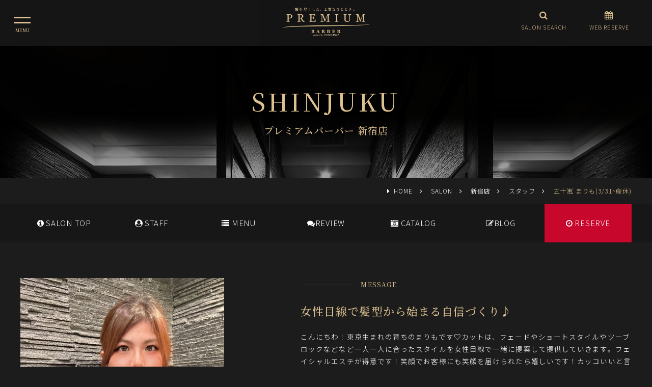

--- FILE ---
content_type: text/html; charset=UTF-8
request_url: https://www.premiumbarber.com/salon/pb-shinjuku/staff/167
body_size: 9136
content:
<!DOCTYPE html>
<html lang="ja">
<head>

<link rel="canonical" href="https://www.hiroginza.com/salon/pb-shinjuku/staff/167/">

<!-- Google Tag Manager -->
<script>(function(w,d,s,l,i){w[l]=w[l]||[];w[l].push({'gtm.start':
new Date().getTime(),event:'gtm.js'});var f=d.getElementsByTagName(s)[0],
j=d.createElement(s),dl=l!='dataLayer'?'&l='+l:'';j.async=true;j.src=
'https://www.googletagmanager.com/gtm.js?id='+i+dl;f.parentNode.insertBefore(j,f);
})(window,document,'script','dataLayer','GTM-P8FHK5J');</script>
<!-- End Google Tag Manager -->




<meta charset="utf-8">
<meta name="viewport" content="width=device-width, initial-scale=1, maximum-scale=1, user-scalable=0">


<meta name="robots" content="INDEX,FOLLOW">
<link rel="apple-touch-icon" href="/common/touch-icon.png" />
<link rel="shortcut icon" href="/common/favicon.ico" />
<link rel="stylesheet" type="text/css" href="/common/js/drawer/drawer.css">
<link rel="stylesheet" type="text/css" href="/common/css/reset.css">
<link rel="stylesheet" type="text/css" href="/common/css/import.css">

<script src="https://code.jquery.com/jquery-1.11.3.min.js"></script>






<title>五十嵐 まりも(3/31~産休)｜新宿店｜高級理容室・床屋・ヘアサロン｜PREMIUM BARBER（プレミアムバーバー）</title>
<meta name="description" content="こんにちわ！東京生まれの育ちのまりもです♡カットは、フェードやショートスタイルやツーブロックなどなど一人一人に合ったスタ...">

<meta property="og:type" content="website">
<meta property="og:title" content="五十嵐 まりも(3/31~産休)｜プレミアムバーバー 新宿店">
<meta property="og:url" content="https://www.premiumbarber.com/salon/pb-shinjuku/staff/167/">
<meta property="og:image" content="https://www.hiroginza.com/upload/save_images/staff/staff_a96de645-2bee-9c78-c311-b8dc43f00e0c.jpeg">
<meta property="og:site_name" content="PREMIUM BARBER（プレミアムバーバー）">
<meta property="og:description" content="こんにちわ！東京生まれの育ちのまりもです♡カットは、フェードやショートスタイルやツーブロックなどなど一人一人に合ったスタ...">

<script type="application/ld+json">
{
  "@context": "http://schema.org/",
  "@type": "Person",
  "name": "五十嵐 まりも(3/31~産休)",
  "description": "こんにちわ！東京生まれの育ちのまりもです♡カットは、フェードやショートスタイルやツーブロックなどなど一人一人に合ったスタイルを女性目線で一緒に提案して提供していきます。フェイシャルエステが得意です！笑顔でお客様にも笑顔を届けられたら嬉しいです！カッコいいと言われたい方は是非！お待ちしております！",
  "url":"https://www.premiumbarber.com/salon/pb-shinjuku/staff/167/",
  "image": "https://www.hiroginza.com/upload/save_images/staff/staff_a96de645-2bee-9c78-c311-b8dc43f00e0c.jpeg"
}
</script>


</head>

<body class="drawer drawer--left salon">


<!-- Google Tag Manager (noscript) -->
<noscript><iframe src="https://www.googletagmanager.com/ns.html?id=GTM-P8FHK5J"
height="0" width="0" style="display:none;visibility:hidden"></iframe></noscript>
<!-- End Google Tag Manager (noscript) -->



<section id="reservations">
<ul class="x3">
<li class="open-reserve"><a href="https://reservia.jp/staff/reserve/2760/12882" target="_blank" rel="nofollow"><i class="fa fa-calendar" aria-hidden="true"></i> 指名予約</a></li>

<li class="open-line"><a href="https://liff.line.me/1657440060-yrr1a7pG?shop_id=6618&utm_source=web&utm_medium=linemini6618&utm_campaign=hiroginza_linemini" target="_blank"><i class="fa c-fa-line"></i>LINEで予約</a></li>


<li class="tel"><a href="tel:03-5989-0537"><i class="fa fa-phone" aria-hidden="true"></i></a></li></ul>

</section><!-- #reservations -->



<header class="head">
<button type="button" class="drawer-toggle drawer-hamburger">
<span class="sr-only">toggle navigation</span>
<span class="drawer-hamburger-icon"></span>
</button>
<div class="drawer-container">
<div class="drawer-navbar-header">
<h1 id="logo"><em>贅を尽くした、上質なひととき。</em><a href="/"><img src="/common/images/logo.svg" alt="REMIUM BARBER（プレミアムバーバー）" class=""></a></h1>
</div>

<nav class="drawer-nav" role="navigation" id="gNavi">
<ul class="drawer-menu drawer-menu--left">
<li><a href="/" class="drawer-menu-item">HOME</a></li>
<li><a href="/about/" class="drawer-menu-item">CONCEPT</a></li>
<li><a href="/salon/" class="drawer-menu-item">SALON</a></li>
<li><a href="/menu/menu.php" class="drawer-menu-item">MENU</a></li>
<li><a href="/staff/" class="drawer-menu-item">STAFF</a></li>
<li><a href="/haircatalog/" class="drawer-menu-item">HAIR CATALOG</a></li>
<!-- li><a href="//www.hiroginza.com/news/" class="drawer-menu-item" target="_blank">NEWS</a></li -->
<!-- li><a href="//www.hiroginza.com/media/" class="drawer-menu-item" target="_blank">MEDIA</a></li -->
<!--
<li><a href="https://www.premiumbarber.com/ladies/bridal/" class="drawer-menu-item" target="_blank">LADIES</a></li>
-->
<li><a href="https://www.premiumbarber.com/ladies/bridal/" class="drawer-menu-item" target="_blank">LADIES BRIDAL</a></li>
<li><a href="https://www.premiumbarber.com/ladies/bridal/mens/" class="drawer-menu-item" target="_blank">MEN’S BRIDAL</a></li>

<li><a href="//www.hiroginza.com/recruit/" class="drawer-menu-item" target="_blank">RECRUIT</a></li>
<li><a href="https://hiroginza-barberseries.com" class="drawer-menu-item" target="_blank">ONLINE SHOP</a></li>



</ul>

<!-- 
<nav id="sideSns">
<ul class="clearfix">
<li><a href="https://www.instagram.com/hiroginza.reserve/" target="_blank"><i class="fa fa-instagram" aria-hidden="true"></i></a></li></ul>
</nav>
#sideSns -->

</nav>

<nav id="headNavi" class="clearfix">
<a href="/salon/">
<dl>
<dt><i class="fa fa-search" aria-hidden="true"></i></dt>
<dd>SALON SEARCH</dd>
</dl>
</a>
<a href="javascript:void();" data-iziModal-open=".modalReserve">
<dl>
<dt><i class="fa fa-calendar" aria-hidden="true"></i></dt>
<dd>WEB RESERVE</dd>
</dl>
</a>
</nav>


</div><!-- #gNavi -->


</header>













<div id="headWrapp">
<section id="headImg">
<dl>
<dt>SHINJUKU</dt>
<dd><h2>プレミアムバーバー 新宿店</h2></dd>
</dl>
</section><!-- /#headImg -->
</div><!-- /#headWrapp -->





<nav id="panz">
<ol>
<li><a href="/">HOME</a></li>
<li><a href="/salon/">SALON</a></li>
<li><a href="/salon/pb-shinjuku/">新宿店</a></li>
<li><a href="/salon/pb-shinjuku/staff/">スタッフ</a></li>
<li>五十嵐 まりも(3/31~産休)</li>
</ol>
</nav><!-- /#panz -->


<nav id="saonNavi">
<ul class="clearfix">
<li class="pc"><a href="/salon/pb-shinjuku/"><i class="fa fa-info-circle" aria-hidden="true"></i> SALON<span> </span><br>TOP</a></li>
<li class="active"><a href="/salon/pb-shinjuku/staff/"><i class="fa fa-user-circle" aria-hidden="true"></i> STAFF</a></li>
<li><a href="/salon/pb-shinjuku/coupon/"><i class="fa fa-list" aria-hidden="true"></i> MENU<span></a></li>

<li><a href="/salon/pb-shinjuku/review/"><i class="fa fa-comments" aria-hidden="true"></i>REVIEW</a></li>

<li><a href="/haircatalog/salon/pb-shinjuku/"><i class="fa fa-camera-retro" aria-hidden="true"></i> CATALOG</a></li>
<li><a href="/salon/pb-shinjuku/blog/"><i class="fa fa-edit" aria-hidden="true"></i>BLOG</a></li>

<li class="sp"><a href="https://hiroginza-barberseries.com/" target="_blank"><i class="fa fa-shopping-cart" aria-hidden="true"></i> ONLINE<br>SHOP</a></li>


<li class="reserve"><a href="https://reservia.jp/shop/reserve/2760" target="_blank"><i class="fa fa-clock-o" aria-hidden="true"></i> RESERVE</a></li></ul>
</nav><!-- /#saonNavi -->






<main id="main">





<div class="container x4">
<div class="contents">


<section id="staffDetail">


<div id="staffL">
<div id="floatBox">
<p>
<img src="https://www.hiroginza.com/upload/save_images/staff/staff_a96de645-2bee-9c78-c311-b8dc43f00e0c_l.jpeg" alt="五十嵐 まりも(3/31~産休)">
</p>
<dl class="name">
<dt>スタイリスト</dt>
<dd class="name">五十嵐 まりも(3/31~産休)<small class="roma">Igarashi Marimo</small></dd>
<dd class="price">新規指名料¥1,650</dd><dd class="note">※カット以外指名不可</dd></dl>

<ul class="reserve clearfix">
<li class="moreBtn icon"><a href="https://reservia.jp/staff/reserve/2760/12882" target="_blank">Reserve</a></li>
<li class="moreBtn icon"><a href="/salon/pb-shinjuku/review/staff/58051/">Review</a></li></ul>

<ul class="snsIcon clearfix">
<li><a href="https://www.instagram.com/marimozuku0522/" target="_blank" rel="nofollow"><i class="fa fa-instagram" aria-hidden="true"></i></a></li>
</ul>




</div><!-- #floatBox -->
</div><!-- #staffL -->


<div id="staffR">
<h4 class="title x2"><span>MESSAGE</span></h4>

<h3>女性目線で髪型から始まる自信づくり♪</h3>
<p class="message">
こんにちわ！東京生まれの育ちのまりもです♡カットは、フェードやショートスタイルやツーブロックなどなど一人一人に合ったスタイルを女性目線で一緒に提案して提供していきます。フェイシャルエステが得意です！笑顔でお客様にも笑顔を届けられたら嬉しいです！カッコいいと言われたい方は是非！お待ちしております！
</p>





<h4 class="title x2" id="schedule"><span>SCHEDULE</span></h4>

<section id="calendarArea" class="clearfix">

<div id="datepicker"></div>

<div id="calendarNote">
<ul>
<li><i class="fa fa-circle" aria-hidden="true"></i> 休日</li>
<li><i class="fa fa-circle" aria-hidden="true"></i> 時短勤務</li>
</ul>
<p>
今月は元気に出勤してます⭐️<br />
お客様と一緒にかっこいいを提供してまいります！<br />
限られた時間ですが精一杯頑張りますのでよろしくお願いします♪<br />
もし、ネット予約がバツのさいお電話していただけたら予約できる時もありますので！是非一度お電話を⭐️<br />
時短は12時から16時までは出勤してます
</p>
</div><!-- /#calendarNote -->

</section><!-- /#calendarArea -->




</div><!-- #staffR -->


</section><!-- /#staffDetail -->


<h3 class="title x2"><span>WORKS</span></h3>

<section id="salonWorks2024">
<ul>
<li><a href="/haircatalog/13776/"><img src="https://www.hiroginza.com/upload/save_images/staff/167/style1_91126eda-ed94-e3a2-4a2c-bd090540dc73_m.jpg" alt="2ブロック✕センターパートパーマ"></a></li>
<li><a href="/haircatalog/12008/"><img src="https://www.hiroginza.com/upload/save_images/staff/167/style1_98402630-357b-d230-4324-02d7e4715109_m.jpg" alt="大人フェード✕パーマ"></a></li>
<li><a href="/haircatalog/11718/"><img src="https://www.hiroginza.com/upload/save_images/staff/167/style1_c5ae3ceb-8036-c392-be77-e21602524621_m.jpg" alt="2ブロック✕センターパートパーマ"></a></li>
<li><a href="/haircatalog/9153/"><img src="https://www.hiroginza.com/upload/save_images/staff/167/style1_61ba68a5-048b-82fd-bcde-289fe4b3c5da_m.jpg" alt="2ブロック✕シークレットパーマ"></a></li>
<li><a href="/haircatalog/10368/"><img src="https://www.hiroginza.com/upload/save_images/staff/167/style1_c6fb9c84-d67d-a188-8187-cefdd5dcbb90_m.jpg" alt="2ブロック✕パーマ"></a></li>
<li><a href="/haircatalog/10078/"><img src="https://www.hiroginza.com/upload/save_images/staff/167/style1_097950d0-b474-22be-690a-87b319900794_m.jpg" alt="2ブロック✕パーマ"></a></li>
<li><a href="/haircatalog/9978/"><img src="https://www.hiroginza.com/upload/save_images/staff/167/style1_f63ae666-2db2-4b91-a6a5-3ce1aba142d8_m.jpg" alt="ショートスタイル"></a></li>
<li><a href="/haircatalog/9827/"><img src="https://www.hiroginza.com/upload/save_images/staff/167/style1_6d4a40cd-a841-7b07-7338-99a58190ecfe_m.jpg" alt="２ブロック"></a></li>
<li><a href="/haircatalog/9780/"><img src="https://www.hiroginza.com/upload/save_images/staff/167/style1_f6c39689-2f1b-f3e6-566d-46f6b1a33b68_m.jpg" alt="スキンフェード"></a></li>
<li><a href="/haircatalog/9470/"><img src="https://www.hiroginza.com/upload/save_images/staff/167/style1_bf06cb22-c52b-beb8-089c-4001aaa06fb0_m.jpg" alt="2ブロック✕パーマ"></a></li>
<li><a href="/haircatalog/9222/"><img src="https://www.hiroginza.com/upload/save_images/staff/167/style1_3328e486-7117-2397-26f8-c8e4bfd85752_m.jpg" alt="2ブロック✕シークレットパーマ"></a></li>
<li><a href="/haircatalog/9206/"><img src="https://www.hiroginza.com/upload/save_images/staff/167/style1_8195987f-b782-9347-c396-717b4087320e_m.jpg" alt="2ブロック"></a></li>
</ul>

<div class="moreBtn x2"><a href="/haircatalog/staff/167/">VIEW MORE</a></div>

</section><!-- /#salonWorks -->



<h3 class="title x2"><span>Igarashi Marimo BLOG</span></h3>


<section id="blogArea2024" class="clearfix">

<article>

<a href="/salon/pb-shinjuku/blog/20049/">
<figure>
<img src="https://www.hiroginza.com/upload/save_images/staff/167/blog/blog_d9262364-2f32-e524-0174-a050c2fc6265_m.png" alt="【ご案内】五十嵐まりもが担当としてくださっている皆さまへ">
</figure>
<time datetime="2026-01-17">2026.01.17</time>
<p>【ご案内】五十嵐まりもが担当としてくださっている皆さまへ</p>
</a>
<a href="/salon/pb-shinjuku/blog/19740/">
<figure>
<img src="https://www.hiroginza.com/upload/save_images/staff/167/blog/blog_14e48fb2-0dd3-c0d6-69fa-d7938406965d_m.png" alt="寒さと乾燥に負けない！冬の髪ケアのすすめ">
</figure>
<time datetime="2026-01-13">2026.01.13</time>
<p>寒さと乾燥に負けない！冬の髪ケアのすすめ</p>
</a>
<a href="/salon/pb-shinjuku/blog/19544/">
<figure>
<img src="https://www.hiroginza.com/upload/save_images/staff/167/blog/blog_2637d41f-9631-c09b-3c30-95e854dc40a3_m.png" alt="成人式前のお手入れについてのご案内">
</figure>
<time datetime="2026-01-10">2026.01.10</time>
<p>成人式前のお手入れについてのご案内</p>
</a>
<a href="/salon/pb-shinjuku/blog/19543/">
<figure>
<img src="/common/images/noimage_logo.jpg" alt="⭐️いつもご来店いただいている皆さまへ⭐️" class="noimage">
</figure>
<time datetime="2026-01-10">2026.01.10</time>
<p>⭐️いつもご来店いただいている皆さまへ⭐️</p>
</a>

</article>


<div class="moreBtn x2"><a href="/salon/pb-shinjuku/blog/staff/167/">VIEW MORE</a></div>

</section><!-- #blogArea2024 -->








</div><!-- /.contents -->
</div><!-- /.container -->




</main>





<footer id="footerFix" class="x2">

<h2 id="footLogo"><a href="/"><img src="/common/images/logo_wh.svg" alt="REMIUM BARBER（プレミアムバーバー）" class=""></a></h2>

<nav id="footNavi">
<ul class="clearfix">
<li><a href="//www.hiroginza.com/media/" target="_blank">メディア情報</a></li><li><a href="//www.hiroginza.com/recruit/" target="_blank">採用情報</a></li><li><a href="//www.hiroginza.com/company/" target="_blank">会社概要</a></li>
</ul>
<ul class="clearfix">
<li><a href="//www.hiroginza.com" target="_blank">ヒロ銀座</a></li>
<!--
<li><a href="/ladies/" target="_blank">レディースメニュー</a></li><li><a href="/mens/" target="_blank">メンズブライダルシェービング</a></li><li><a href="/ladies/bridal/" target="_blank">ブライダルシェービング</a></li>
-->
</ul>
</nav><!-- /#footNavi -->


<div id="copyRight">&copy; 2026 PREMIUM BARBER<span> All Rights Reserved.</span></div>
</footer>


<div id="pageTop"><a href="JavaScript:scrollTo(0,0)" onClick="slowdownScroll();return false;"><img src="/common/images/pagetop.png" alt="PAGE TOP" /></a></div>



<script src="/common/js/jquery.easing.1.3.js"></script>
<script src="/common/js/jquery.heightLine.js"></script>
<script src="/common/js/scroll.js"></script>
<script src="/common/js/footerFixed.js"></script>
<script src="/common/js/jquery.transit.min.js"></script>
<!-- jquery.response.js -->
<script type="text/javascript" src="/common/js/response.js"></script>

<script type="text/javascript" src="/common/js/ofi.min.js"></script>
<script>
  objectFitImages();
</script>


<script src="/common/js/drawer/iscroll.min.js"></script>
<script src="/common/js/drawer/bootstrap.min.js"></script>
<script src="/common/js/drawer/drawer.min.js" charset="utf-8"></script>
<script>

$(document).ready(function() {
	$('.drawer').drawer();
});

</script>





<script>

var ua = navigator.userAgent.toLowerCase();
var isMobile = /iphone/.test(ua)||/android(.+)?mobile/.test(ua);

if (!isMobile) {
    $('a[href^="tel:"]').on('click', function(e) {
        e.preventDefault();
    });
}

</script>

<script>
	var bottomPosY = '113px';


$(function() {
	var showFlug = false;
	if (window.matchMedia('(min-width: 640px)').matches) {
		var bottomPos = '20px';
	}else {
		var bottomPos = bottomPosY;
	}
	var topBtn = $('#pageTop');	

	$(window).scroll(function () {
		
		if ($(this).scrollTop() >= '100') {
			if (showFlug == false) {
				showFlug = true;
				topBtn.stop().animate({'bottom' : bottomPos}, 250);
			}
		} else {
			if (showFlug) {
				showFlug = false;
				topBtn.stop().animate({'bottom' : '-300px'}, 100);
			}
		}
	});
});

</script>

<script type="text/javascript" src="/common/js/iziModal/iziModal.min.js"></script>
<link rel="stylesheet" type="text/css" href="/common/js/iziModal/iziModal.css">
<script>

$(function(){
$(".modalReserve").iziModal({
	headerColor: "#fff",
	iframe: true,
	overlayColor:"rgba(0, 0, 0, .7)",
	width: 800,
	iframeHeight:600,
	loop: true,
	navigateCaption:false,
	transitionIn: 'fadeInUp',
	transitionOut: 'fadeOutDown'
})
})

</script>

<div class="modalReserve" data-izimodal-iframeURL="/modal/reserve.php"><div data-iziModal-close class="icon-close"><i class="fa fa-times" aria-hidden="true"></i></div></div>





<!-- jQuery UI Datepicker -->
<script src="/common/js/jquery-ui.js"></script>

<script type="text/javascript">
//<![CDATA[

// 祝日を配列で確保
var holidays = ['2019-03-03','2019-03-06','2019-03-10','2019-03-17','2019-03-22','2019-03-24','2019-03-31','2019-04-03','2019-04-07','2019-04-14','2019-04-21','2019-04-28','2019-04-17','2019-05-05','2019-05-12','2019-05-19','2019-05-22','2019-05-23','2019-05-26','2019-05-29','2019-06-02','2019-06-05','2019-06-09','2019-06-16','2019-06-23','2019-06-30','2019-07-03','2019-07-07','2019-07-12','2019-07-17','2019-07-21','2019-07-27','2019-07-28','2019-08-26','2019-08-21','2019-08-13','2019-08-18','2019-08-07','2019-08-04','2019-08-31','2019-09-01','2019-09-02','2019-09-07','2019-09-08','2019-09-15','2019-09-22','2019-09-29','2019-10-02','2019-10-06','2019-10-11','2019-10-13','2019-10-20','2019-10-22','2019-10-23','2019-10-27','2019-11-05','2019-11-06','2019-11-07','2019-11-08','2019-11-09','2019-11-10','2019-11-11','2019-11-17','2019-11-24','2019-12-01','2019-12-08','2019-12-15','2019-12-22','2019-12-29','2019-12-06','2019-12-26','2019-12-27','2020-01-01','2020-01-02','2020-01-03','2020-01-05','2020-01-12','2020-01-19','2020-01-26','2020-01-22','2020-01-23','2020-02-02','2020-02-05','2020-02-13','2020-02-16','2020-02-23','2020-02-26','2020-03-01','2020-03-08','2020-03-13','2020-03-16','2020-03-22','2020-03-29','2020-04-11','2020-04-13','2020-04-09','2020-04-08','2020-04-05','2020-04-10','2020-04-12','2020-04-19','2020-04-26','2020-04-24','2020-04-30','2020-04-17','2020-04-14','2020-04-15','2020-04-16','2020-04-18','2020-04-20','2020-04-21','2020-04-22','2020-04-23','2020-04-25','2020-04-27','2020-04-28','2020-04-29','2020-05-01','2020-05-02','2020-05-03','2020-05-04','2020-05-05','2020-05-06','2020-05-07','2020-05-08','2020-05-09','2020-05-10','2020-05-11','2020-05-12','2020-05-13','2020-05-14','2020-05-15','2020-05-16','2020-05-17','2020-05-18','2020-05-19','2020-05-20','2020-05-21','2020-05-22','2020-05-23','2020-05-24','2020-05-25','2020-05-26','2020-05-27','2020-05-28','2020-05-29','2020-06-03','2020-05-31','2020-06-07','2020-06-14','2020-06-21','2020-06-28','2020-06-05','2020-06-18','2020-06-10','2020-06-24','2020-07-01','2020-07-05','2020-07-08','2020-07-12','2020-07-15','2020-07-19','2020-07-22','2020-07-26','2020-07-29','2020-08-02','2020-08-09','2020-08-14','2020-08-15','2020-08-16','2020-08-23','2020-08-26','2020-08-30','2020-09-02','2020-09-06','2020-09-09','2020-09-13','2020-09-18','2020-09-20','2020-09-22','2020-09-23','2020-09-27','2020-10-04','2020-10-11','2020-10-18','2020-10-25','2020-10-16','2020-10-21','2020-10-30','2020-10-31','2020-11-01','2020-11-08','2020-11-12','2020-11-15','2020-11-21','2020-11-22','2020-11-29','2020-12-06','2020-12-13','2020-12-16','2020-12-17','2020-12-21','2020-12-27','2020-12-30','2021-01-01','2021-01-02','2021-01-03','2021-01-10','2021-01-16','2021-01-20','2021-01-24','2021-01-31','2021-02-03','2021-02-04','2021-02-07','2021-02-14','2021-02-21','2021-02-28','2021-03-05','2021-03-07','2021-03-13','2021-03-16','2021-03-21','2021-03-28','2021-03-31','2021-04-01','2021-04-04','2021-04-11','2021-04-17','2021-04-25','2021-04-30','2021-05-04','2021-05-05','2021-05-06','2021-05-09','2021-05-16','2021-05-22','2021-05-30','2021-07-02','2021-07-04','2021-07-10','2021-07-14','2021-07-16','2021-07-18','2021-07-21','2021-07-25','2021-07-31','2021-10-01','2021-10-06','2021-10-10','2021-10-13','2021-10-25','2021-10-17','2021-10-24','2021-10-26','2021-10-27','2021-10-31','2021-12-05','2021-12-12','2021-12-11','2021-12-10','2021-12-18','2021-12-24','2021-12-26','2021-12-31','2022-01-01','2022-01-30','2022-01-23','2022-01-16','2022-01-09','2022-01-02','2022-01-26','2022-01-18','2022-01-20','2022-02-06','2022-02-13','2022-02-20','2022-02-27','2022-02-03','2022-02-04','2022-02-11','2022-02-16','2022-02-24','2022-02-25','2022-07-03','2022-07-04','2022-07-08','2022-07-10','2022-07-14','2022-07-15','2022-07-17','2022-07-22','2022-07-24','2022-07-29','2022-07-31','2022-08-06','2022-08-09','2022-08-10','2022-08-13','2022-08-14','2022-08-15','2022-08-16','2022-08-17','2022-08-20','2022-08-21','2022-08-24','2022-08-28','2022-11-02','2022-11-06','2022-11-09','2022-11-10','2022-11-13','2022-11-16','2022-11-17','2022-11-20','2022-11-24','2022-11-25','2022-11-27','2023-03-01','2023-03-05','2023-03-06','2023-03-08','2023-03-12','2023-03-15','2023-03-17','2023-03-19','2023-03-26','2023-03-25','2023-03-31','2023-06-01','2023-06-04','2023-06-11','2023-06-18','2023-06-25','2023-06-08','2023-06-09','2023-06-14','2023-06-17','2023-06-21','2023-06-30','2023-07-02','2023-07-09','2023-07-05','2023-07-23','2023-07-30','2023-08-06','2023-08-13','2023-08-20','2023-08-27','2023-09-03','2023-09-10','2023-09-17','2023-07-15','2023-07-20','2023-07-21','2023-07-27','2023-07-29','2023-09-29','2023-09-30','2023-10-01','2023-10-02','2023-08-02','2023-08-09','2023-08-14','2023-08-15','2023-08-16','2023-08-17','2023-08-26','2023-09-01','2023-09-07','2023-09-15','2023-09-21','2023-09-22','2023-10-08','2023-10-15','2023-10-22','2023-10-29','2023-10-03','2023-10-07','2023-10-11','2023-10-27','2023-11-03','2023-11-05','2023-11-12','2023-11-19','2023-11-26','2023-11-08','2023-11-11','2023-11-15','2023-11-16','2023-11-21','2023-11-27','2023-12-03','2023-12-10','2023-12-17','2023-12-24','2023-12-31','2023-12-02','2023-12-08','2023-12-11','2023-12-15','2023-12-23','2023-12-30','2024-01-01','2024-01-02','2024-01-05','2024-01-07','2024-01-14','2024-01-21','2024-01-28','2024-01-08','2024-01-12','2024-01-19','2024-01-25','2024-01-31','2024-02-04','2024-02-11','2024-02-18','2024-02-25','2024-02-02','2024-03-03','2024-03-10','2024-03-17','2024-03-24','2024-03-31','2024-03-01','2024-03-08','2024-03-15','2024-03-19','2024-03-28','2024-03-30','2024-04-07','2024-04-14','2024-04-21','2024-04-28','2024-04-04','2024-04-05','2024-04-11','2024-04-11','2024-04-13','2024-04-17','2024-04-24','2024-04-30','2024-05-03','2024-05-04','2024-05-05','2024-05-12','2024-05-19','2024-05-26','2024-05-17','2024-05-22','2024-05-29','2024-05-31','2024-06-01','2024-06-09','2024-06-16','2024-06-23','2024-06-30','2024-07-07','2024-07-14','2024-07-21','2024-07-28','2024-07-06','2024-07-09','2024-07-11','2024-07-18','2024-07-27','2024-07-30','2024-07-04','2024-06-28','2024-09-02','2024-09-03','2024-08-04','2024-08-11','2024-08-18','2024-08-25','2024-09-01','2024-09-08','2024-09-15','2024-09-22','2024-09-29','2024-10-06','2024-10-13','2024-10-20','2024-10-27','2024-09-05','2024-09-14','2024-09-20','2024-09-26','2024-11-03','2024-11-10','2024-11-17','2024-11-24','2024-11-01','2024-11-04','2024-11-08','2024-11-13','2024-11-21','2024-11-27','2024-11-30','2024-12-01','2024-12-08','2024-12-15','2024-12-22','2024-12-29','2025-01-01','2025-01-02','2025-01-03','2025-02-02','2025-02-09','2025-02-16','2025-02-23','2025-02-07','2025-02-08','2025-02-13','2025-02-17','2025-02-22','2025-03-02','2025-03-09','2025-03-16','2025-03-23','2025-03-30','2025-03-07','2025-03-08','2025-03-13','2025-03-22','2025-03-26','2025-09-07','2025-09-14','2025-09-21','2025-09-28','2025-09-20','2025-09-06','2025-09-12','2025-09-24']; // 例：'2014-09-08', '2014-11-03', '2014-12-24'
// オープン日を配列で確保
var opens = []; // 例：'2014-09-08', '2014-11-03', '2014-12-24'

// 撮影日を配列で確保
var photos = ['2019-11-04','2020-03-27','2020-08-07','2020-08-20','2020-10-09','2020-10-23','2020-11-04','2020-11-25','2020-12-04','2020-12-10','2021-02-12','2021-02-17','2021-02-25','2021-03-25','2021-04-09','2021-04-22','2021-05-14','2021-05-26','2023-06-15','2023-09-24','2023-07-07','2023-07-12','2023-07-18','2023-08-25','2023-09-27','2023-10-14','2023-10-20','2023-11-17','2023-12-28','2024-03-12','2024-04-18','2024-05-13','2024-07-23','2024-06-26','2024-11-23','2025-02-04','2025-02-24','2025-03-04','2025-03-17','2025-03-24','2025-09-26','2025-09-30','2025-09-02']; // 例：'2014-09-08', '2014-11-03', '2014-12-24'

// セミナー日を配列で確保
var seminars = ['']; // 例：'2014-09-08', '2014-11-03', '2014-12-24'

if (window.matchMedia('(min-width: 640px)').matches) {
	var monthNum = 1;
}else {
	var monthNum = 1;
}


$(function() {

	$( "#datepicker" ).datepicker({
		altFormat: "yy月mm日dd(D)",
		numberOfMonths: monthNum,
            beforeShowDay: function(date) {
                // 祝日の判定
                for (var i = 0; i < holidays.length; i++) {
                    var htime = Date.parse(holidays[i]);    // 祝日を 'YYYY-MM-DD' から time へ変換
                    var holiday = new Date();
                    holiday.setTime(htime);                 // 上記 time を Date へ設定

                    // 祝日
                    if (holiday.getYear() == date.getYear() &&
                        holiday.getMonth() == date.getMonth() &&
                        holiday.getDate() == date.getDate()) {
                        return [false, 'holiday'];
                    }
                }
              // オープン日の判定
                for (var i = 0; i < opens.length; i++) {
                    var htime = Date.parse(opens[i]);    // 祝日を 'YYYY-MM-DD' から time へ変換
                    var holiday = new Date();
                    holiday.setTime(htime);                 // 上記 time を Date へ設定

                    // オープン日
                    if (holiday.getYear() == date.getYear() &&
                        holiday.getMonth() == date.getMonth() &&
                        holiday.getDate() == date.getDate()) {
                        return [false, 'open'];
                    }
                }
                // 撮影日の判定
                for (var i = 0; i < photos.length; i++) {
                    var htime = Date.parse(photos[i]);    // 祝日を 'YYYY-MM-DD' から time へ変換
                    var photo = new Date();
                    photo.setTime(htime);                 // 上記 time を Date へ設定

                    // 撮影日
                    if (photo.getYear() == date.getYear() &&
                        photo.getMonth() == date.getMonth() &&
                        photo.getDate() == date.getDate()) {
                        return [false, 'photo'];
                    }
                }

                // セミナーの判定
                for (var i = 0; i < seminars.length; i++) {
                    var htime = Date.parse(seminars[i]);    // 祝日を 'YYYY-MM-DD' から time へ変換
                    var seminar = new Date();
                    seminar.setTime(htime);                 // 上記 time を Date へ設定

                    // セミナー
                    if (seminar.getYear() == date.getYear() &&
                        seminar.getMonth() == date.getMonth() &&
                        seminar.getDate() == date.getDate()) {
                        return [false, 'seminar'];
                    }
                }
                // 日曜日
                if (date.getDay() == 0) {
                    return [false, 'sunday'];
                }
                // 土曜日
                if (date.getDay() == 6) {
                    return [false, 'saturday'];
                }
                // 火曜日
                if (date.getDay() == 2) {
                    return [false, ''];
                }
                // 平日
                return [false, ''];
            },
            onSelect: function(dateText, inst) {
                $("#date_val").val(dateText);
            }

	});
});

//]]>
</script>





<script type="text/javascript" src="/common/js/jquery.tile.js"></script>
<script type="application/javascript">

$(function(){
if (window.matchMedia('(min-width: 640px)').matches) {	
	$('#blogArea dd.author').tile(4);
	$('#blogArea dd.title').tile(4);
	$('#blogArea dd.cat').tile(4);
}else {
	$('#blogArea dd.author').tile(2);
	$('#blogArea dd.title').tile(2);
	$('#blogArea dd.cat').tile(2);
	
	$('#saonNavi li').tile(6);
}
});

</script>




</body>
</html>

--- FILE ---
content_type: text/css
request_url: https://www.premiumbarber.com/common/css/layout.css
body_size: 553
content:
@charset "UTF-8";

/* -----------------------------------------------
FileName: layout.css
----------------------------------------------- */



/* basic -------------------------------------------*/


.container {
	position:relative;
	clear:both;
	background-color: rgba(255,255,255,1);
	padding:70px 0;
	box-sizing:border-box;
	overflow-x: clip;
}
.container.x2 {background-color: rgba(21,21,21,1); color:#fff;}
.container.x3 {background:linear-gradient(90deg,rgba(28,28,28,1) 0%,rgba(28,28,28,1) 30%,rgba(23,23,23,1) 30%,rgba(23,23,23,1) 100%); color:#fff; margin:0 0 20px 0; padding:45px 0;}
.container.x3b {background:linear-gradient(90deg,rgba(23,23,23,1) 0%,rgba(23,23,23,1) 70%,rgba(28,28,28,1) 70%,rgba(28,28,28,1) 100%); color:#fff; margin:0 0 20px 0; padding:45px 0;}


.container.x4 {background-color: rgba(28,28,28,1); color:#fff;}

.container.x4:last-child {
	border-bottom:1px solid #353535;
}

.container#recruit {
	background:linear-gradient(rgba(21,21,21,0) 0%,rgba(21,21,21,0) 93%,rgba(21,21,21,1) 93%,rgba(21,21,21,1) 100%),linear-gradient(90deg,rgba(21,21,21,1) 0%,rgba(21,21,21,1) 30%,rgba(24,24,24,1) 30%,rgba(24,24,24,1) 100%); color:#fff; padding:50px 0 100px 0;}


.home .container:first-child {
	padding:90px 0 0 0;
}

.contents {
	clear:both;
	position:relative;
	width:1200px;
	margin:auto;
	z-index:40;
}

.contents#menu {
	width:1240px;
}

.contents.x2 {
	padding:15px 0;
}



/* header ------------------------------------------*/

header.head {
	text-align:center;
	background-color: rgba(21,21,21,.9);
	padding:15px 0 0 0;
	color:#dcc090;
	height:90px;
	box-sizing:border-box;
	position:fixed;
	top:0;
	width:100%;
	z-index:200;
}

header.head a {
	color:#dcc090;
}

main {
	display:block;
}




 

/* footer ------------------------------------------*/

footer {
	clear:both;
	background-color: rgba(28,28,28,1);
	padding:55px 0 40px 0;
	color:#fff;
	text-align:center;
}


footer .footer {
	width:1200px;
	margin:auto;
	position:relative;
	
}



#mainCol{
	float:left;
	width:800px;
	margin:0 0 0 0;
}

#sideCol{
	float:right;
	width:260px;
	margin:0 0 0 0;
	position:relative;
}

#mainCol.x2{
	float:right;
}

#sideCol.x2{
	float:left;
}












--- FILE ---
content_type: text/css
request_url: https://www.premiumbarber.com/common/css/common.css
body_size: 2113
content:
@charset "UTF-8";

/* -----------------------------------------------
FileName: common.css
----------------------------------------------- */
.pc {display:block !important;}
.sp {display:none !important;}

form.changeSelect {
	display:none;
}

#reservations {
	display:none !important;
}

#logo em {
	display:block;
	padding:0 0 0 0;
	font-style:normal;
	font-family: 'Noto Serif JP';
	font-size:.5em;
	line-height:1em;
	margin:0 0 1em 0;

}

#logo a img {
	width:172px;
	height:auto;
	/* fill:#dcc090; */
	position:relative;
	z-index:80;
}

#headNavi {
	position:fixed;
	right:0;
	top:20px;
	z-index:300;
}

#headNavi a {
	display:block;
	text-decoration:none;
	float:left;
	margin:0 45px 0 0;
	color:#dcc090;
}

#headNavi a:hover {
	opacity:.8;
}

#headNavi dt {
	line-height:1em;
	font-size:1.25em;
	margin:0 0 .2em 0;
}

#headNavi dd {
	font-size:.8em;
}





#gNavi li a.drawer-menu-item {
	font-family: 'Noto Serif JP';
	font-size:18px;
	padding:0 !important;
	line-height:1em;
	text-decoration:none;
	margin:0 0 1.5em 0;
	letter-spacing:.15em;
	color:#fff;
}

#gNavi li a:hover {
	opacity:.8;
}


#sideSns {
	clear:both;
	padding:20px 0 0 0;
}

#sideSns li {
	display:inline-block;
	margin:0 1em 0 0;
}

#sideSns li a {
	color:#fff;
	font-size:2em;
}

#footLogo a img {
	width:172px;
	height:45px;
	/* fill:#fff; */
}

#footLogo {
	margin:0 0 30px 0;
}


#footNavi {
	margin:0 0 30px 0;
}

#footNavi li {
	display:inline-block;
}

#footNavi li:not(:last-child):after {
	content:"｜";
	padding:0 .2em;
}

#footNavi li a {
	color:#fff;
}

#footNavi ul {
	
}

#footNavi ul:nth-child(2) {
	border-top:1px solid #353535;
	border-bottom:1px solid #353535;
	padding:1.8em 0;
	margin:50px 0 0 0;
	font-size:.8em;
	line-height:1em;
	
}

#copyRight {
	clear:both;
	font-size:.9em;
}

#pageTop{
	display:block;
	position:fixed;
	bottom:-200px;
	right:20px;
	margin:0;
	padding:0;
	width:25px;
	z-index:100;
}


#pageTop img {
	width:100%;
	height:auto;
}

#pageTop a:hover {
	opacity:.8;
}



h2.title {
	font-size:50px;
	color:#dcc090;
	font-family: 'Noto Serif JP';
	font-weight:500;
	line-height:1.3em;
	letter-spacing:.1em;
	margin:0 0 .5em 0;
}



h3.title {
	color:#fff;
	font-size:22px;
	line-height:1.5em;
	margin:0 0 1.2em 0;
	font-family: 'Noto Serif JP';
	letter-spacing:.1em;
	
}

h3.title span {
	display:inline-block;
	padding:0 .5em 0 0;
}

h3.title.x2 span {
	background:#1c1c1c;
}
h3.title.x3 span {
	background:#171717;
}

h3.title.x2,
h3.title.x3 {
	color:#dcc090;
	font-size:26px;
	letter-spacing:.15em;
	background:url(../images/line.png) center left repeat-x;
}

h3.title.x2.jp {
	color:#dcc090;
	font-size:22px;
	letter-spacing:.05em;
}


h4.title {
	display:inline-block;
	background:url(../images/line.png) center left repeat-x;
	padding:0 0 0 100px;
	font-family: 'Noto Serif JP';
	font-size:.9em;
	color:#dcc090;
	letter-spacing:.1em;
	margin:0 0 2em 0;
}

h4.title span {
	background:#181818;
	display:block;
	padding:0 0 0 1.5em;
}

h4.title.x2 span {
	background:#1c1c1c;
}



dl.title {
	text-align:center;
	font-family: 'Noto Serif JP';
	color:#dcc090;
	margin:0 0 70px 0;
	
}

dl.title dt {
	font-size:14px;
	line-height:1em;
	margin:0 0 1em 0;
}

dl.title dd {
	font-size:32px;
	line-height:1em;
	letter-spacing:.1em;
	font-weight:600;
}



.moreBtn {
	width:240px;
	clear:both;
}

.moreBtn.x2 {
	margin:0 auto;
}

.moreBtn.x2b {
	margin:0 auto;
	padding:40px 0 0 0;
}

.moreBtn.w100 {
	width:100%;
}

.moreBtn.icon a{
	background-image:none;
	color:#fff;
	border:1px solid #fff;
}

.moreBtn a {
	display:block;
	width:100%;
	line-height:1em;
	color:#dcc090;
	text-decoration:none;
	border:1px solid #dcc090;
	padding:1.1em 1em;
	background:url(../images/more_arrow.png) center right 1em no-repeat;
	text-align:center;
	box-sizing:border-box;
}

.moreBtn a:hover {
	opacity:.8;
}


#headWrapp {
	padding:90px 0 0 0;
}

#headImg {
	width:100%;
	height:260px;
	background:url(../images/head_bg.jpg) center center no-repeat;
	background-size:cover;
	text-align:center;
	display: -webkit-box;
	display: -ms-flexbox;
	display: -webkit-flex;
	display: flex;
	-webkit-box-align: center;
	-ms-flex-align: center;
	-webkit-align-items: center;
	align-items: center;
	-webkit-box-pack: center;
	-ms-flex-pack: center;
	-webkit-justify-content: center;
	justify-content: center;
	-webkit-flex-direction: column;
	-ms-flex-direction: column;
	flex-direction: column;
	box-sizing:border-box;
}

#headImg dl {
	color:#dcc090;
	font-family: 'Noto Serif JP';
}

#headImg dt {
	font-size:3.5em;
	letter-spacing:.1em;
	line-height:1em;
	margin:0 0 .5em 0;
	font-weight:500;
}

#headImg dl h2 {
	line-height:1em;
	font-weight:500;
	font-size:1.4em;
}


#panz {
	clear:both;
	margin:0 0 0 0;
	text-align:right;
}

#panz ol {
	width:1200px;
	margin:auto;
	padding:1.2em 0;
	font-size:.8em;
}

#panz li {
	display:inline-block;
	font-size:1.1em;
	color:#dcc090;
}

#panz li a {
}

#panz li:nth-child(1):before {
	content:"\f0da";
	font-family: FontAwesome;
	vertical-align:baseline;
	font-size:1.1em;
	padding:0 .5em 0 0 ;
	color:#fff;
}

#panz li:not(:last-child):after {
	content:"\f105";
	font-family: FontAwesome;
	vertical-align:baseline;
	font-size:1.1em;
	padding:0 1em 0 1em ;
	color:#fff;
}




img.noimage {
	/* border:1px solid #efefef; */
	box-sizing:border-box;
	object-position: 50% 50% !important;
	font-family: 'object-fit: cover; object-position: 50% 50%;' !important;
}




.tagcloud a {
	display:inline-block;
	margin:0 3px 5px 0;
	font-size:11px !important;
	text-decoration:none;
	
}

.tagcloud a:before {
	content:"#";
	font-size:1.3em;
}


table.alt {
	width:100%;
	margin:0 0 40px 0;
}

table.alt th {
	width:30%;
	padding:1.1em 0;
	box-sizing:border-box;
	border-bottom:1px solid #3b362f;
	vertical-align:top;
	text-align:left;
	font-weight:300;
	
}

table.alt td {
	width:70%;
	padding:1.1em 0;
	box-sizing:border-box;
	border-bottom:1px solid #3b362f;
	
}

.wp-pagenavi {
	text-align:left;
	clear:both;
	padding:0 0;
	font-size:1.1em;
}

.wp-pagenavi a:hover {
	text-decoration:none;
}

.wp-pagenavi span.pages {
	border:1px solid #3b362f;
	padding:3px 8px;
	font-weight:normal;
	margin:0 10px 0 0;
	color:#dcc090;
}

.wp-pagenavi span.current {
	border:1px solid #3b362f !important;
	padding:3px 8px;
	font-weight:normal;
	margin:0 10px 0 0;
	color:#dcc090;
	background:#3b362f;
}

.wp-pagenavi a.previouspostslink,
.wp-pagenavi a.nextpostslink,
.wp-pagenavi a.page {
	border:1px solid #3b362f;
	padding:3px 8px;
	color:#dcc090;
}

.wp-pagenavi a.page:hover {
	border:1px solid #3b362f !important;
}


.wp-pagenavi a.page,
.wp-pagenavi a.previouspostslink {
	margin:0 10px 0 0;
}

.pager {
	text-align:left;
	clear:both;
	font-size:1.1em;
}

.pager a:hover {
	text-decoration:none;
}

.pager span.clink {
	border:1px solid #3b362f;
	padding:3px 8px;
	font-weight:normal;
	color:#dcc090;
	margin:0 5px;
	background:#3b362f;
	
}

.pager a.link {
	border:1px solid #3b362f !important;
	padding:3px 8px !important;
	margin:0 5px;
	color:#dcc090;
	
}




/* 画像を任意の位置でトリミング*/
img.cp-tl {
	object-fit: cover;
	object-position: 0% 0% !important;
	font-family: 'object-fit: cover; object-position: 0% 0%;' !important;
}
img.cp-tc {
	object-fit: cover;
	object-position: 50% 0% !important;
	font-family: 'object-fit: cover; object-position: 50% 0%;' !important;
}
img.cp-tr {
	object-fit: cover;
	object-position: 100% 0% !important;
	font-family: 'object-fit: cover; object-position: 100% 0%;' !important;
}
img.cp-cl {
	object-fit: cover;
	object-position: 0% 50% !important;
	font-family: 'object-fit: cover; object-position: 0% 50%;' !important;
}
img.cp-cc {
	object-fit: cover;
	object-position: 50% 50% !important;
	font-family: 'object-fit: cover; object-position: 50% 50%;' !important;
}
img.cp-cr {
	object-fit: cover;
	object-position: 100% 50% !important;
	font-family: 'object-fit: cover; object-position: 100% 50%;' !important;
}
img.cp-bl {
	object-fit: cover;
	object-position: 0% 100% !important;
	font-family: 'object-fit: cover; object-position: 0% 100%;' !important;
}
img.cp-bc {
	object-fit: cover;
	object-position: 50% 100% !important;
	font-family: 'object-fit: cover; object-position: 50% 100%;' !important;
}
img.cp-br {
	object-fit: cover;
	object-position: 100% 100% !important;
	font-family: 'object-fit: cover; object-position: 100% 100%;' !important;
}







